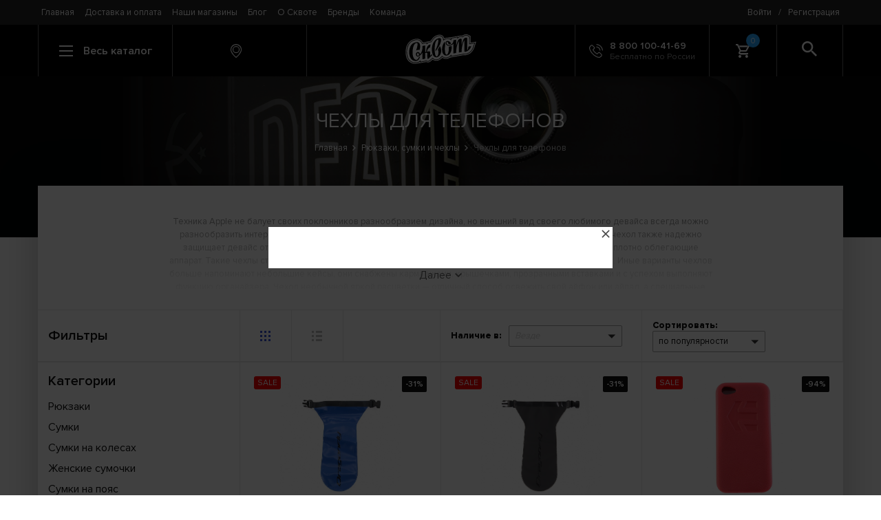

--- FILE ---
content_type: text/html; charset=utf-8
request_url: https://www.skvot.com/catalog/backpacks-bags-and-pouches/phone-cases
body_size: 12270
content:
<!DOCTYPE html>
<html lang="en">
<head>
    <title>Чехлы для телефонов. Купить чехол для телефона в интернет магазине Сквот. Доставка по России. Новинки, скидки, отзывы, фото.</title>
    <meta content="Чехлы для телефонов. Купить чехол для телефона по низкой цене в интернет магазине Сквот. Удобный каталог, описания, отзывы, фото, статьи как выбрать." name="description" />
    <meta content="" name="keywords" />
    <meta property="og:locale" content="ru_RU" />
    <meta property="og:type" content="website" />
    <meta property="og:url" content="https://www.skvot.com/" />
    <meta property="og:site_name" content="Интернет-магазин Skvot" />
    <meta name="twitter:card" content="summary" />
    <meta property="og:title" content="Чехлы для телефонов. Купить чехол для телефона в интернет магазине Сквот. Доставка по России. Новинки, скидки, отзывы, фото." />
                         <meta name="twitter:title" content="Чехлы для телефонов. Купить чехол для телефона в интернет магазине Сквот. Доставка по России. Новинки, скидки, отзывы, фото." /><meta property="og:description" content="Чехлы для телефонов. Купить чехол для телефона по низкой цене в интернет магазине Сквот. Удобный каталог, описания, отзывы, фото, статьи как выбрать." />
                         <meta name="twitter:description" content="Чехлы для телефонов. Купить чехол для телефона по низкой цене в интернет магазине Сквот. Удобный каталог, описания, отзывы, фото, статьи как выбрать." />    <meta charset="UTF-8"/>
    <meta name="viewport" content="width=device-width, initial-scale=1, user-scalable=0"/>
    <link rel="stylesheet" href="https://cdnjs.cloudflare.com/ajax/libs/font-awesome/4.7.0/css/font-awesome.min.css"/>
    <script>(function(w,d,s,l,i){w[l]=w[l]||[];w[l].push({'gtm.start':new Date().getTime(),event:'gtm.js'});var f=d.getElementsByTagName(s)[0],j=d.createElement(s),dl=l!='dataLayer'?'&l='+l:'';j.async=true;j.src='https://www.googletagmanager.com/gtm.js?id='+i+dl;f.parentNode.insertBefore(j,f);})(window,document,'script','dataLayer','GTM-MT37R67');</script>
    <link rel="stylesheet" href="/styles/index_n.css?v4.1"/>
    <link rel="stylesheet" href="/styles/sumoselect.min.css"/>
    <link href="https://fonts.googleapis.com/css?family=Oswald" rel="stylesheet"/>
    <link href="https://fonts.googleapis.com/css?family=Raleway" rel="stylesheet"/>
    <link rel="shortcut icon" href="/favicon.ico" type="image/x-icon">
    <link rel="icon" href="/favicon.ico" type="image/x-icon">
</head>
<body data-page="catalog">
<noscript><iframe src="https://www.googletagmanager.com/ns.html?id=GTM-MT37R67" height="0" width="0" style="display:none;visibility:hidden"></iframe></noscript>
<div class="page">
    <div class="page__content">
        <header class="header">
            <div class="header__top">
                <div class="container header__container header__container--top">
                    <div class="header__top-content">
                        <div class="header__menu">
                            <nav class="menu"><a class="menu__item" href="/">Главная</a><a class="menu__item" href="/shipping-and-payment">Доставка и оплата</a><a class="menu__item" href="/shops">Наши магазины</a><a class="menu__item" href="/blog">Блог</a><a class="menu__item" href="/about">О Сквоте</a><a class="menu__item" href="/brands">Бренды</a><a class="menu__item" href="/team">Команда</a></nav>
                        </div>
                        <div class="header__auth">
                            <div class="auth">
                                <a class="auth__element" href="#" data-modal="login">Войти</a><div class="auth__element auth__element--divider">/</div><a class="auth__element js-modal-trigger" href="#" data-modal="registration">Регистрация</a>                            </div>
                        </div>
                    </div>
                </div>
            </div>
            <div class="header__bottom">
                <div class="container header__container">
                    <div class="header__item header__item--search-field col-sm-1 js-search">
                        <form class="search" id="search" action="/search">
                            <input class="search__input" type="text" placeholder="Введите слово для поиска" name="text"/>
                            <div class="search__overlay"></div>
                        </form>
                    </div>
                    <div class="header__item header__item--clickable js-catalog-btn col-lg-2 col-sm-1 col-xs-2">
                        <div class="catalog-btn">
                            <div class="catalog-btn__hamburger js-catalog-btn-hamburger"><span></span><span></span><span></span></div>
                            <div class="catalog-btn__text">Весь каталог</div>
                        </div>
                    </div>
                    <div class="header__item col-lg-2 col-sm-3 col-xs-2 header__item--clickable js-modal-trigger" data-modal="city-shops">
                        <div class="information information--location">
                            <svg class="icon information__icon">
                                <use xlink:href="/img/svg-sprites/sprite.svg#icon-marker"></use>
                            </svg>
                            <div class="information__content">
                                <div class="information__title"></div>
                                                            </div>
                        </div>
                    </div>
                    <div class="header__item col-lg-4 col-sm-5 col-xs-6"><a class="logo" href="/"><img class="logo__image" src="/img/logo-wht.svg"/></a></div><a class="header__item header__item--phone header__item--clickable col-lg-2 col-sm-1" href="tel:+78001004169">
                        <div class="information">
                            <svg class="icon information__icon">
                                <use xlink:href="/img/svg-sprites/sprite.svg#icon-phone"></use>
                            </svg>
                            <div class="information__content">
                                <div class="information__title">8 800 100-41-69</div>
                                <div class="information__describe">Бесплатно по России</div>
                            </div>
                        </div></a>
                    <div class="header__item col-sm-1 header__item--cart js-cart-trigger col-xs-2">
                        <div class="cart-btn">
                                    <svg class="icon information__icon"><use xlink:href="/img/svg-sprites/sprite.svg#icon-shopping-cart"></use></svg>
                                    <div class="cart-btn__count">0</div>
                                 </div>
                                 <div class="cart-popup js-cart-popup cart-hover2">
                                    <div class="cart-popup__header">
                                        <div class="cart-popup__title">Моя корзина пуста</div>                                        
                                    </div></div>                    </div>
                    <div class="header__item header__item--clickable header__item--search col-sm-1 js-search-btn">
                        <div class="search-btn">
                            <svg class="icon search-btn__icon">
                                <use xlink:href="/img/svg-sprites/sprite.svg#icon-search"></use>
                            </svg>
                        </div>
                    </div>
                </div>
            </div>
            <div class="header__catalog container js-catalog">
                <div class="catalog">
                    <form id="search_mobile" action="/search">
                        <input type="text" placeholder="Поиск" name="text" autocomplete="off">
                    </form>
                    <div class="catalog__category col-sm-4"><div class="catalog__category-items"><a class="catalog__category-section" href="/catalog/shoes" data-section-id="1">Обувь</a><a class="catalog__category-section" href="/catalog/clothing" data-section-id="2">Одежда</a><a class="catalog__category-section" href="/catalog/backpacks-bags-and-pouches" data-section-id="3">Рюкзаки, сумки и чехлы</a><a class="catalog__category-section" href="/catalog/snowboarding-and-newschool" data-section-id="4">Сноубординг и Newschool</a><a class="catalog__category-section" href="/catalog/skateboarding" data-section-id="5">Скейтбординг</a><a class="catalog__category-section" href="/catalog/scooters-and-kikskutery" data-section-id="6">Самокаты</a><a class="catalog__category-section" href="/catalog/water-sports" data-section-id="7">Водный спорт</a><a class="catalog__category-section" href="/catalog/extrem-accessories" data-section-id="8">Аксессуары</a><a class="catalog__category-section" href="/catalog/protection" data-section-id="9">Защита</a></div></div><div class="col-sm-8"><div class="catalog__section row" data-for-section="1"><div class="catalog__category col-sm-6"><div class="catalog__category-items"><a class="catalog__category-item" href="/catalog/shoes/boots">Ботинки</a><a class="catalog__category-item" href="/catalog/shoes/gumshoes">Кеды</a><a class="catalog__category-item" href="/catalog/shoes/sneakers">Шлепанцы</a><a class="catalog__category-item" href="/catalog/shoes/slippers">Слипоны</a></div></div><div class="catalog__category col-sm-6"><div class="catalog__category-items"><a class="catalog__category-item" href="/catalog/shoes/sapogi">Сапоги</a><a class="catalog__category-item" href="/catalog/shoes/travelshoes">Обувь для путешествий</a><a class="catalog__category-item" href="/catalog/shoes/stelki">Стельки</a></div></div></div><div class="catalog__section row" data-for-section="2"><div class="catalog__category col-sm-6"><div class="catalog__category-items"><a class="catalog__category-item" href="/catalog/clothing/balaclava">Балаклавы</a><a class="catalog__category-item" href="/catalog/clothing/pants">Брюки</a><a class="catalog__category-item" href="/catalog/clothing/mittens">Варежки</a><a class="catalog__category-item" href="/catalog/clothing/jeans">Джинсы</a><a class="catalog__category-item" href="/catalog/clothing/vests">Жилетки</a><a class="catalog__category-item" href="/catalog/clothing/products-from-lycra">Изделия из лайкры</a><a class="catalog__category-item" href="/catalog/clothing/caps">Кепки</a><a class="catalog__category-item" href="/catalog/clothing/thermal-suits">Комплекты термобелья</a><a class="catalog__category-item" href="/catalog/clothing/combi">Комбинезоны</a><a class="catalog__category-item" href="/catalog/clothing/coverall">Комбинезоны сноубордические</a><a class="catalog__category-item" href="/catalog/clothing/swimwear">Купальники</a><a class="catalog__category-item" href="/catalog/clothing/jackets">Куртки</a><a class="catalog__category-item" href="/catalog/clothing/mikey">Майки</a><a class="catalog__category-item" href="/catalog/clothing/socks">Носки</a><a class="catalog__category-item" href="/catalog/clothing/panamas">Панамы</a><a class="catalog__category-item" href="/catalog/clothing/gloves">Перчатки</a></div></div><div class="catalog__category col-sm-6"><div class="catalog__category-items"><a class="catalog__category-item" href="/catalog/clothing/dresses">Платья</a><a class="catalog__category-item" href="/catalog/clothing/lining">Рубашки</a><a class="catalog__category-item" href="/catalog/clothing/sweaters">Свитера</a><a class="catalog__category-item" href="/catalog/clothing/thermal-jacket">Термокофты</a><a class="catalog__category-item" href="/catalog/clothing/thermal-overalls">Термокомбинезоны</a><a class="catalog__category-item" href="/catalog/clothing/thermal-shorts">Термошорты</a><a class="catalog__category-item" href="/catalog/clothing/thermal-pants">Термоштаны</a><a class="catalog__category-item" href="/catalog/clothing/sweatshirts">Толстовки</a><a class="catalog__category-item" href="/catalog/clothing/briefs">Трусы</a><a class="catalog__category-item" href="/catalog/clothing/shirts">Футболки</a><a class="catalog__category-item" href="/catalog/clothing/snowboard-pants">Штаны сноубордические</a><a class="catalog__category-item" href="/catalog/clothing/scarves">Шарфы</a><a class="catalog__category-item" href="/catalog/clothing/hats">Шапки</a><a class="catalog__category-item" href="/catalog/clothing/shorts">Шорты</a><a class="catalog__category-item" href="/catalog/clothing/skirts">Юбки</a></div></div></div><div class="catalog__section row" data-for-section="3"><div class="catalog__category col-sm-6"><div class="catalog__category-items"><a class="catalog__category-item" href="/catalog/backpacks-bags-and-pouches/backpacks">Рюкзаки</a><a class="catalog__category-item" href="/catalog/backpacks-bags-and-pouches/bags">Сумки</a><a class="catalog__category-item" href="/catalog/backpacks-bags-and-pouches/bags-on-wheels">Сумки на колесах</a><a class="catalog__category-item" href="/catalog/backpacks-bags-and-pouches/handbags">Женские сумочки</a><a class="catalog__category-item" href="/catalog/backpacks-bags-and-pouches/suitcases">Сумки на пояс</a><a class="catalog__category-item" href="/catalog/backpacks-bags-and-pouches/beauticians">Косметички</a><a class="catalog__category-item" href="/catalog/backpacks-bags-and-pouches/pencil-cases">Пеналы</a><a class="catalog__category-item" href="/catalog/backpacks-bags-and-pouches/cases-for-masks-and-glasses">Чехлы для масок и очков</a><a class="catalog__category-item" href="/catalog/backpacks-bags-and-pouches/cases-for-snowboards">Чехлы для сноубордов</a><a class="catalog__category-item" href="/catalog/backpacks-bags-and-pouches/ski-bags">Чехлы для лыж</a></div></div><div class="catalog__category col-sm-6"><div class="catalog__category-items"><a class="catalog__category-item" href="/catalog/backpacks-bags-and-pouches/cases-for-water-equipment">Чехлы для водного снаряжения</a><a class="catalog__category-item" href="/catalog/backpacks-bags-and-pouches/phone-cases">Чехлы для телефонов</a><a class="catalog__category-item" href="/catalog/backpacks-bags-and-pouches/cases-for-the-camera">Чехлы для фотоаппарата</a><a class="catalog__category-item" href="/catalog/backpacks-bags-and-pouches/covers-for-tablets">Чехлы для планшетов</a><a class="catalog__category-item" href="/catalog/backpacks-bags-and-pouches/gidrator">Гидраторы</a><a class="catalog__category-item" href="/catalog/backpacks-bags-and-pouches/skateboard-case">Чехлы для скейта</a><a class="catalog__category-item" href="/catalog/backpacks-bags-and-pouches/snowboots-cases">Сумки для ботинок</a><a class="catalog__category-item" href="/catalog/backpacks-bags-and-pouches/lunchboxes">Ланчбоксы</a><a class="catalog__category-item" href="/catalog/backpacks-bags-and-pouches/kickscooter-cases">Чехлы для самокатов</a></div></div></div><div class="catalog__section row" data-for-section="4"><div class="catalog__category col-sm-6"><div class="catalog__category-items"><a class="catalog__category-item" href="/catalog/snowboarding-and-newschool/snowboards">Сноуборды</a><a class="catalog__category-item" href="/catalog/snowboarding-and-newschool/mounting-snowboard">Крепления для сноуборда</a><a class="catalog__category-item" href="/catalog/snowboarding-and-newschool/snowboard-boots">Ботинки для сноуборда</a><a class="catalog__category-item" href="/catalog/snowboarding-and-newschool/alpine-skiing-newschool">Горные лыжи Newschool</a><a class="catalog__category-item" href="/catalog/snowboarding-and-newschool/ski-bindings">Крепления для горных лыж</a><a class="catalog__category-item" href="/catalog/snowboarding-and-newschool/snowskate">Сноускейты</a></div></div><div class="catalog__category col-sm-6"><div class="catalog__category-items"><a class="catalog__category-item" href="/catalog/snowboarding-and-newschool/tools">Инструменты</a><a class="catalog__category-item" href="/catalog/snowboarding-and-newschool/splitboard">Сплитборды</a><a class="catalog__category-item" href="/catalog/snowboarding-and-newschool/splitboardbindings">Крепления для сплитборда</a><a class="catalog__category-item" href="/catalog/snowboarding-and-newschool/lavinnoe-snaryazhenie">Лавинное снаряжение</a><a class="catalog__category-item" href="/catalog/snowboarding-and-newschool/snowboard-sticker">Наклейки на сноуборд</a></div></div></div><div class="catalog__section row" data-for-section="5"><div class="catalog__category col-sm-6"><div class="catalog__category-items"><a class="catalog__category-item" href="/catalog/skateboarding/longboards-and-cruisers">Лонгборды и круизеры</a><a class="catalog__category-item" href="/catalog/skateboarding/skateboards-assembly">Скейтборды в сборе</a><a class="catalog__category-item" href="/catalog/skateboarding/dampers">Амортизаторы для скейтбордов</a><a class="catalog__category-item" href="/catalog/skateboarding/screws">Винты</a><a class="catalog__category-item" href="/catalog/skateboarding/axle-nuts">Гайки на ось</a><a class="catalog__category-item" href="/catalog/skateboarding/skate-deck">Деки скейтовые</a><a class="catalog__category-item" href="/catalog/skateboarding/kingpin">Кингпины</a><a class="catalog__category-item" href="/catalog/skateboarding/wheels-for-skateboards">Колеса для скейта</a><a class="catalog__category-item" href="/catalog/skateboarding/suspension-for-skateboarding">Подвески для скейта</a></div></div><div class="catalog__category col-sm-6"><div class="catalog__category-items"><a class="catalog__category-item" href="/catalog/skateboarding/underlay-tracks">Подкладки под траки</a><a class="catalog__category-item" href="/catalog/skateboarding/bearings-for-skateboards">Подшипники для скейта</a><a class="catalog__category-item" href="/catalog/skateboarding/skin-for-skateboarding">Шкурка для скейта</a><a class="catalog__category-item" href="/catalog/skateboarding/keys">Ключи для скейта</a><a class="catalog__category-item" href="/catalog/skateboarding/paraffin">Парафин для скейтбординга</a><a class="catalog__category-item" href="/catalog/skateboarding/slider">Слайдеры для скейта</a><a class="catalog__category-item" href="/catalog/skateboarding/skateboard-rails">Рейлы для скейта</a><a class="catalog__category-item" href="/catalog/skateboarding/skateboard-stick">Ластики для шкурки</a><a class="catalog__category-item" href="/catalog/skateboarding/balanceboard">Балансборды</a></div></div></div><div class="catalog__section row" data-for-section="6"><div class="catalog__category col-sm-6"><div class="catalog__category-items"><a class="catalog__category-item" href="/catalog/scooters-and-kikskutery/scooters-assembly">Самокаты в сборе</a><a class="catalog__category-item" href="/catalog/scooters-and-kikskutery/plugs">Вилки для кикскутеров и самокатов</a><a class="catalog__category-item" href="/catalog/scooters-and-kikskutery/clips">Зажимы и компрессии</a><a class="catalog__category-item" href="/catalog/scooters-and-kikskutery/handlebars">Рули для самокатов</a><a class="catalog__category-item" href="/catalog/scooters-and-kikskutery/brakes">Тормоза для самокатов</a><a class="catalog__category-item" href="/catalog/scooters-and-kikskutery/pelts">Шкурки для самокатов</a><a class="catalog__category-item" href="/catalog/scooters-and-kikskutery/kick-scooter-wheels">Колеса для самокатов</a><a class="catalog__category-item" href="/catalog/scooters-and-kikskutery/kick-scooter-decks">Деки для самокатов</a></div></div><div class="catalog__category col-sm-6"><div class="catalog__category-items"><a class="catalog__category-item" href="/catalog/scooters-and-kikskutery/greeps">Грипсы</a><a class="catalog__category-item" href="/catalog/scooters-and-kikskutery/barend">Баренды для самокатов</a><a class="catalog__category-item" href="/catalog/scooters-and-kikskutery/pegs">Пеги</a><a class="catalog__category-item" href="/catalog/scooters-and-kikskutery/parts">Запчасти для самокатов</a><a class="catalog__category-item" href="/catalog/scooters-and-kikskutery/headset">Рулевая</a><a class="catalog__category-item" href="/catalog/scooters-and-kikskutery/bearings">Подшипники</a><a class="catalog__category-item" href="/catalog/scooters-and-kikskutery/scooter-spacers">Спейсеры</a><a class="catalog__category-item" href="/catalog/scooters-and-kikskutery/scooter-wax">Парафин и воск для самоката</a></div></div></div><div class="catalog__section row" data-for-section="7"><div class="catalog__category col-sm-6"><div class="catalog__category-items"><a class="catalog__category-item" href="/catalog/water-sports/trapeze">Трапеции</a><a class="catalog__category-item" href="/catalog/water-sports/water-accessories">Аксессуары для водного спорта</a><a class="catalog__category-item" href="/catalog/water-sports/surfgloves">Гидроперчатки</a><a class="catalog__category-item" href="/catalog/water-sports/surfing-shoes">Гидрообувь</a></div></div><div class="catalog__category col-sm-6"><div class="catalog__category-items"><a class="catalog__category-item" href="/catalog/water-sports/supboards">SUP</a><a class="catalog__category-item" href="/catalog/water-sports/hydrosuits">Гидрокостюмы</a><a class="catalog__category-item" href="/catalog/water-sports/hydrojacket">Гидротолстовки</a><a class="catalog__category-item" href="/catalog/water-sports/hydrohat">Гидрошапки</a></div></div></div><div class="catalog__section row" data-for-section="8"><div class="catalog__category col-sm-6"><div class="catalog__category-items"><a class="catalog__category-item" href="/catalog/extrem-accessories/kruzki">Кружки</a><a class="catalog__category-item" href="/catalog/extrem-accessories/bandanas">Банданы</a><a class="catalog__category-item" href="/catalog/extrem-accessories/stickers">Наклейки</a><a class="catalog__category-item" href="/catalog/extrem-accessories/towels">Полотенца</a><a class="catalog__category-item" href="/catalog/extrem-accessories/belts">Ремни</a><a class="catalog__category-item" href="/catalog/extrem-accessories/purses">Кошельки</a><a class="catalog__category-item" href="/catalog/extrem-accessories/wraps">Напульсники</a><a class="catalog__category-item" href="/catalog/extrem-accessories/sunglasses">Солнцезащитные очки</a><a class="catalog__category-item" href="/catalog/extrem-accessories/shoelace">Шнурки</a><a class="catalog__category-item" href="/catalog/extrem-accessories/finger-bmx">Фингер BMX</a><a class="catalog__category-item" href="/catalog/extrem-accessories/finger-scooter">Фингер самокаты</a><a class="catalog__category-item" href="/catalog/extrem-accessories/fingerboard">Фингерборды</a></div></div><div class="catalog__category col-sm-6"><div class="catalog__category-items"><a class="catalog__category-item" href="/catalog/extrem-accessories/buckles">Пряжки</a><a class="catalog__category-item" href="/catalog/extrem-accessories/patches">Нашивки</a><a class="catalog__category-item" href="/catalog/extrem-accessories/iphone-lens">Линзы для IPhone</a><a class="catalog__category-item" href="/catalog/extrem-accessories/key-rings">Брелоки</a><a class="catalog__category-item" href="/catalog/extrem-accessories/yo-yo">Йо-Йо</a><a class="catalog__category-item" href="/catalog/extrem-accessories/clock">Часы</a><a class="catalog__category-item" href="/catalog/extrem-accessories/magazine">Журналы</a><a class="catalog__category-item" href="/catalog/extrem-accessories/bottles">Бутылки</a><a class="catalog__category-item" href="/catalog/extrem-accessories/flying-disks">Летающие диски</a><a class="catalog__category-item" href="/catalog/extrem-accessories/zippers">Бегунки для молнии</a><a class="catalog__category-item" href="/catalog/extrem-accessories/care-of-clothes">Средства по уходу за одеждой и обувью</a></div></div></div><div class="catalog__section row" data-for-section="9"><div class="catalog__category col-sm-6"><div class="catalog__category-items"><a class="catalog__category-item" href="/catalog/protection/helmets">Шлемы</a><a class="catalog__category-item" href="/catalog/protection/masks-for-snowboarding">Маски для сноубординга</a><a class="catalog__category-item" href="/catalog/protection/bodyprotection">Защита туловища</a><a class="catalog__category-item" href="/catalog/protection/knee-pads">Наколенники</a><a class="catalog__category-item" href="/catalog/protection/elbow-pads">Налокотники</a></div></div><div class="catalog__category col-sm-6"><div class="catalog__category-items"><a class="catalog__category-item" href="/catalog/protection/arm-pads">Защита кисти</a><a class="catalog__category-item" href="/catalog/protection/protection-pack">Комплекты защиты</a><a class="catalog__category-item" href="/catalog/protection/protecting-shorts">Шорты защитные</a><a class="catalog__category-item" href="/catalog/protection/leg-protect">Защита голени</a><a class="catalog__category-item" href="/catalog/protection/skateboard-slide-gloves">Перчатки для лонгборда</a></div></div></div></div>                </div>
            </div>
        </header>
        <div class="page-head page-head--darken" style="background-image: url('https://www.skvot.com/images/images_category/xowsquswq1.png');">
                      <div class="page-head__container">
                        <h1 class="page-head__title ">Чехлы для телефонов</h1>
                        <div class="breadcrumbs"><a class="breadcrumbs__link" href="/">Главная</a><a href="/catalog/backpacks-bags-and-pouches" class="breadcrumbs__link">Рюкзаки, сумки и чехлы</a><a href="/catalog/backpacks-bags-and-pouches/phone-cases" class="breadcrumbs__link">Чехлы для телефонов</a></div>
                      </div>
                    </div><main class="main container"><div class="text-collapse"><div class="text-collapse__content"><p>Техника Apple не балует своих поклонников разнообразием дизайна, но внешний вид своего любимого девайса всегда можно разнообразить интересным и оригинальным чехлом для Iphone и Ipad. Помимо украшательной функции чехол также надежно защищает девайс от царапин и несильных ударов. Весьма популярны монолитные силиконовые чехлы, плотно облегающие аппарат. Такие чехлы стоят относительно недорого и весьма незначительно увеличивают размер девайса. Иные варианты чехлов больше напоминают небольшие кейсы, они снабжены кармашками, крышечками, прозрачными вставками и с успехом выполняют функцию органайзера. Чехол необычной яркой расцветки — отличный способ освежить свой айфон или айпад, а специальные экстремальные чехлы обеспечат надежную защиту от ударов и попадания влаги.<br><a href="/catalog/backpacks-bags-and-pouches/cases-for-the-camera">Чехлы для фотоаппаратов</a> ищите в соотвествующем разделе.</p><div><br></div>   <a href="/catalog/backpacks-bags-and-pouches/phone-cases;attribute:dlya-iphone">Чехлы для Iphone</a></div>
                         <div class="text-collapse__next js-collapse-trigger">
                              <span class="text-collapse__next-text" data-text-opened="Скрыть" data-text-closed="Далее"></span>
                              <svg class="icon text-collapse__next-icon"><use xlink:href="/img/svg-sprites/sprite.svg#icon-down-arrow"></use></svg>
                         </div>
                        </div><div class="section catalog-section row row--2">
                    <div class="col-12">
                        <div class="filter-bar row row--2">
                            <div class="col-md-3 col-sm-4 filter-bar__item filter-bar__item--title"><div class="filter-bar__title">Фильтры</div></div>
                            <div class="col-md-3 col-sm-4 col-xs-12 filter-bar__item no-padding filter-bar__item--views">
                                <div class="filter-bar__views">
                                    <div class="filter-bar__views-view filter-bar__views-view--active" data-view="grid"><svg class="icon filter-bar__views-icon"><use xlink:href="/img/svg-sprites/sprite.svg#icon-grid"></use></svg></div>
                                    <div class="filter-bar__views-view" data-view="list"><svg class="icon filter-bar__views-icon"><use xlink:href="/img/svg-sprites/sprite.svg#icon-list"></use></svg></div>
                                </div>
                            </div>
                            <div class="col-md-3 col-sm-4 filter-bar__item filter-bar__item--available">
                                <div class="select-wrap" id="select_shop">
                                    <label class="select-wrap__label">Наличие в:</label>
                                    <select class="select-wrap__field select-filter-available" multiple>
                                        <option value="1,13,14,19,20,24">Интернет магазин</option>
                                    </select>
                                </div>
                            </div>
                            <div class="col-md-3 col-xs-12 filter-bar__item filter-bar__item--sort">
                                <div class="select-wrap" id="select_sort">
                                    <label class="select-wrap__label">Сортировать:</label>
                                    <select class="select-wrap__field select-filter-sort">
                                        <option value="price_down">сначала дешевое</option>
                                        <option value="price_up">сначала дорогое</option>
                                        <option value="popular" selected="selected">по популярности</option>
                                        <option value="new">по дате поступления</option>
                                    </select>
                                </div>
                            </div>
                            <div class="hidden-lg hidden-md hidden-sm col-xs-12 filter-bar__item filter-bar__item--brand">
                              <div class="select-wrap" id="select_brand">
                                <label class="select-wrap__label">Выберите бренд:</label>
                                <select class="select-wrap__field select-filter-brands" multiple>
                                    <option value="20">Cliche</option><option value="23">Dakine</option><option value="125">Death Lens</option><option value="338">Dragonfly</option><option value="33">Element</option><option value="36">Enjoi</option><option value="38">Etnies</option><option value="137">Grizzly</option><option value="77">Picture Organic</option>
                                </select>
                              </div>
                            </div>
                            
                        </div>
                    </div>
                    <div class="col-md-3 col-sm-4 no-padding">
                        <div class="filter-aside__tablet-btn js-toggleFilter" data-collapsed-text="Скрыть фильтры">Показать фильтры</div>
                        <form class="filter-aside" action="/catalog/backpacks-bags-and-pouches" id="filter_c" method="GET">
                           <div class="filter-aside__section">
                            <div class="filter-aside__title">Категории</div>
                            <div class="filter-aside__content">
                                <ul class="filter-categories" data-url="phone-cases">
                                    <li class="filter-categories__item"><a href="/catalog/backpacks-bags-and-pouches/backpacks" data-url="backpacks">Рюкзаки</a></li><li class="filter-categories__item"><a href="/catalog/backpacks-bags-and-pouches/bags" data-url="bags">Сумки</a></li><li class="filter-categories__item"><a href="/catalog/backpacks-bags-and-pouches/bags-on-wheels" data-url="bags-on-wheels">Сумки на колесах</a></li><li class="filter-categories__item"><a href="/catalog/backpacks-bags-and-pouches/handbags" data-url="handbags">Женские сумочки</a></li><li class="filter-categories__item"><a href="/catalog/backpacks-bags-and-pouches/suitcases" data-url="suitcases">Сумки на пояс</a></li><li class="filter-categories__item"><a href="/catalog/backpacks-bags-and-pouches/beauticians" data-url="beauticians">Косметички</a></li><li class="filter-categories__item"><a href="/catalog/backpacks-bags-and-pouches/pencil-cases" data-url="pencil-cases">Пеналы</a></li><li class="filter-categories__item"><a href="/catalog/backpacks-bags-and-pouches/cases-for-masks-and-glasses" data-url="cases-for-masks-and-glasses">Чехлы для масок и очков</a></li><li class="filter-categories__item"><a href="/catalog/backpacks-bags-and-pouches/cases-for-snowboards" data-url="cases-for-snowboards">Чехлы для сноубордов</a></li><li class="filter-categories__item"><a href="/catalog/backpacks-bags-and-pouches/ski-bags" data-url="ski-bags">Чехлы для лыж</a></li><li class="filter-categories__item"><a href="/catalog/backpacks-bags-and-pouches/cases-for-water-equipment" data-url="cases-for-water-equipment">Чехлы для водного снаряжения</a></li><li class="filter-categories__item filter-categories__item--active"><a href="/catalog/backpacks-bags-and-pouches/phone-cases" data-url="phone-cases">Чехлы для телефонов</a></li><li class="filter-categories__item"><a href="/catalog/backpacks-bags-and-pouches/cases-for-the-camera" data-url="cases-for-the-camera">Чехлы для фотоаппарата</a></li><li class="filter-categories__item"><a href="/catalog/backpacks-bags-and-pouches/covers-for-tablets" data-url="covers-for-tablets">Чехлы для планшетов</a></li><li class="filter-categories__item"><a href="/catalog/backpacks-bags-and-pouches/gidrator" data-url="gidrator">Гидраторы</a></li><li class="filter-categories__item"><a href="/catalog/backpacks-bags-and-pouches/skateboard-case" data-url="skateboard-case">Чехлы для скейта</a></li><li class="filter-categories__item"><a href="/catalog/backpacks-bags-and-pouches/snowboots-cases" data-url="snowboots-cases">Сумки для ботинок</a></li><li class="filter-categories__item"><a href="/catalog/backpacks-bags-and-pouches/lunchboxes" data-url="lunchboxes">Ланчбоксы</a></li><li class="filter-categories__item"><a href="/catalog/backpacks-bags-and-pouches/kickscooter-cases" data-url="kickscooter-cases">Чехлы для самокатов</a></li>
                                </ul>
                            </div>
                        </div>
                        <div class="filter-aside__section filter-aside__section--grey">
                            <div class="filter-aside__title">Цена, руб</div>
                            <div class="filter-aside__content">
                                <div class="filter-price">
                                    <div class="filter-price__inputs">
                                        <input class="filter-price__input input" type="text" name="price_1" id="filter-price-input-1" value="0"/>
                                        <input class="filter-price__input input" type="text" name="price_2" id="filter-price-input-2" value="3100" />
                                    </div>
                                    <div class="filter-price__range" data-min-range="0" data-max-range="3100" id="filter-price-range"></div>
                                </div>
                            </div>
                        </div>
                        <div class="filter-aside__section">
                            <div class="filter-aside__title">Пол</div>
                            <div class="filter-aside__content">
                                <div class="filter-checkbox">
                                    <div class="filter-checkbox__box checkbox">
                                        <input class="checkbox__input" type="checkbox" name="gender" value="man" id="chk-sex-1"/>
                                        <label class="checkbox__label" for="chk-sex-1">
                                            <div class="checkbox__box"><svg class="icon checkbox__icon"><use xlink:href="/img/svg-sprites/sprite.svg#icon-checkbox"></use></svg></div>
                                            <div class="checkbox__name">Мужской</div>
                                        </label>
                                    </div>
                                    <div class="filter-checkbox__box checkbox">
                                        <input class="checkbox__input" type="checkbox" name="gender" value="woman" id="chk-sex-2"/>
                                        <label class="checkbox__label" for="chk-sex-2">
                                            <div class="checkbox__box"><svg class="icon checkbox__icon"><use xlink:href="/img/svg-sprites/sprite.svg#icon-checkbox"></use></svg></div>
                                            <div class="checkbox__name">Женский</div>
                                        </label>
                                    </div>
                                    <div class="filter-checkbox__box checkbox">
                                        <input class="checkbox__input" type="checkbox" name="gender" value="" id="chk-sex-3" checked/>
                                        <label class="checkbox__label" for="chk-sex-3">
                                            <div class="checkbox__box"><svg class="icon checkbox__icon"><use xlink:href="/img/svg-sprites/sprite.svg#icon-checkbox"></use></svg></div>
                                            <div class="checkbox__name">Неважно</div>
                                        </label>
                                    </div>
                                </div>
                            </div>
                        </div>
                        <div class="filter-aside__section">
                            <div class="filter-aside__title">Производители</div>
                            <div class="filter-aside__content">
                                <div class="filter-checkbox filter-checkbox--double-col row row--2">
                                    <div class="col-sm-6 filter-checkbox__box checkbox">
                                       <input class="checkbox__input" type="checkbox" name="brand_list[]" value="cliche" id="chk-manufacturer-20"/>
                                        <label class="checkbox__label" for="chk-manufacturer-20">
                                            <div class="checkbox__box"><svg class="icon checkbox__icon"><use xlink:href="/img/svg-sprites/sprite.svg#icon-checkbox"></use></svg></div>
                                            <div class="checkbox__name">Cliche</div>
                                        </label>
                                      </div><div class="col-sm-6 filter-checkbox__box checkbox">
                                       <input class="checkbox__input" type="checkbox" name="brand_list[]" value="dakine" id="chk-manufacturer-23"/>
                                        <label class="checkbox__label" for="chk-manufacturer-23">
                                            <div class="checkbox__box"><svg class="icon checkbox__icon"><use xlink:href="/img/svg-sprites/sprite.svg#icon-checkbox"></use></svg></div>
                                            <div class="checkbox__name">Dakine</div>
                                        </label>
                                      </div><div class="col-sm-6 filter-checkbox__box checkbox">
                                       <input class="checkbox__input" type="checkbox" name="brand_list[]" value="deathlens" id="chk-manufacturer-125"/>
                                        <label class="checkbox__label" for="chk-manufacturer-125">
                                            <div class="checkbox__box"><svg class="icon checkbox__icon"><use xlink:href="/img/svg-sprites/sprite.svg#icon-checkbox"></use></svg></div>
                                            <div class="checkbox__name">Death Lens</div>
                                        </label>
                                      </div><div class="col-sm-6 filter-checkbox__box checkbox">
                                       <input class="checkbox__input" type="checkbox" name="brand_list[]" value="dragonfly" id="chk-manufacturer-338"/>
                                        <label class="checkbox__label" for="chk-manufacturer-338">
                                            <div class="checkbox__box"><svg class="icon checkbox__icon"><use xlink:href="/img/svg-sprites/sprite.svg#icon-checkbox"></use></svg></div>
                                            <div class="checkbox__name">Dragonfly</div>
                                        </label>
                                      </div><div class="col-sm-6 filter-checkbox__box checkbox">
                                       <input class="checkbox__input" type="checkbox" name="brand_list[]" value="element" id="chk-manufacturer-33"/>
                                        <label class="checkbox__label" for="chk-manufacturer-33">
                                            <div class="checkbox__box"><svg class="icon checkbox__icon"><use xlink:href="/img/svg-sprites/sprite.svg#icon-checkbox"></use></svg></div>
                                            <div class="checkbox__name">Element</div>
                                        </label>
                                      </div><div class="col-sm-6 filter-checkbox__box checkbox">
                                       <input class="checkbox__input" type="checkbox" name="brand_list[]" value="enjoi" id="chk-manufacturer-36"/>
                                        <label class="checkbox__label" for="chk-manufacturer-36">
                                            <div class="checkbox__box"><svg class="icon checkbox__icon"><use xlink:href="/img/svg-sprites/sprite.svg#icon-checkbox"></use></svg></div>
                                            <div class="checkbox__name">Enjoi</div>
                                        </label>
                                      </div><div class="col-sm-6 filter-checkbox__box checkbox">
                                       <input class="checkbox__input" type="checkbox" name="brand_list[]" value="etnies" id="chk-manufacturer-38"/>
                                        <label class="checkbox__label" for="chk-manufacturer-38">
                                            <div class="checkbox__box"><svg class="icon checkbox__icon"><use xlink:href="/img/svg-sprites/sprite.svg#icon-checkbox"></use></svg></div>
                                            <div class="checkbox__name">Etnies</div>
                                        </label>
                                      </div><div class="col-sm-6 filter-checkbox__box checkbox">
                                       <input class="checkbox__input" type="checkbox" name="brand_list[]" value="grizzly" id="chk-manufacturer-137"/>
                                        <label class="checkbox__label" for="chk-manufacturer-137">
                                            <div class="checkbox__box"><svg class="icon checkbox__icon"><use xlink:href="/img/svg-sprites/sprite.svg#icon-checkbox"></use></svg></div>
                                            <div class="checkbox__name">Grizzly</div>
                                        </label>
                                      </div><div class="col-sm-6 filter-checkbox__box checkbox">
                                       <input class="checkbox__input" type="checkbox" name="brand_list[]" value="pictureorganic" id="chk-manufacturer-77"/>
                                        <label class="checkbox__label" for="chk-manufacturer-77">
                                            <div class="checkbox__box"><svg class="icon checkbox__icon"><use xlink:href="/img/svg-sprites/sprite.svg#icon-checkbox"></use></svg></div>
                                            <div class="checkbox__name">Picture Organic</div>
                                        </label>
                                      </div>
                                    
                                </div>
                            </div>
                            <button class="filter-aside__close" type="button"><svg class="icon filter-aside__close-icon"><use xlink:href="/img/svg-sprites/sprite.svg#icon-up-arrow"></use></svg></button>
                        </div><div class="filter-aside__section">
                            <div class="filter-aside__title">Параметры</div>
                            <div class="filter-aside__content">
                                <div class="filter-checkbox">
                                    <div class="filter-checkbox__box checkbox">
                                            <input class="checkbox__input" type="checkbox" name="at_list[]" id="chk-parameters-157" value="dlya-iphone"/>
                                            <label class="checkbox__label" for="chk-parameters-157" name="parameter" value="dlya-iphone">
                                                <div class="checkbox__box"><svg class="icon checkbox__icon"><use xlink:href="/img/svg-sprites/sprite.svg#icon-checkbox"></use></svg></div>
                                                <div class="checkbox__name">Для Iphone</div>
                                            </label>
                                        </div>
                                                                        
                                </div>
                            </div>
                            <button class="filter-aside__close" type="button"><svg class="icon filter-aside__close-icon"><use xlink:href="/img/svg-sprites/sprite.svg#icon-up-arrow"></use></svg>
                            </button>
                        </div>   <div class="filter-aside__section">
                            <div class="filter-aside__content">
                                <div class="filter-buttons">
                                    <button class="filter-buttons__button button" type="submit">Показать</button>
                                    <button class="filter-buttons__button button button--link" type="reset" id="reset-filter">Сбросить все</button>
                                </div>
                            </div>
                        </div>
                        </form>
                    </div>
                    <div class="col-md-9 col-sm-8 no-padding">
                        <div class="catalog-items"><a class="top-item top-item--catalog" href="/catalog/backpacks-bags-and-pouches/phone-cases-dragonfly-k-2-dlya-telefona-blue-CB-00014224" data-category-g="Чехлы для телефонов" data-brand="DRAGONFLY" data-position="1" data-gtm="Категория" data-id="191127"><span class="label_sale">SALE</span>  <div class="top-item__top">
                              <div class="top-item__image" href="https://www.skvot.com/images/images_goods/vgf0pqvf.jpeg" style="background-image: url(https://www.skvot.com/images/images_goods/thumbs_465/vgf0pqvf.jpeg);" title="Гермоупаковка DRAGONFLY K-2 для телефона blue"></div>
                              <div class="top-item__view button">Посмотреть</div>
                           </div>
                           <div class="top-item__content">
                              <div class="top-item__title">Гермоупаковка DRAGONFLY<br>K-2 для телефона blue</div>
                              <div class="top-item__price" data-price="360">
                                 <div class="top-item__price-old">520 ₽</div><div class="top-item__price-new">360 ₽</div>
                              </div>
                              <div class="top-item__label">-31%</div>                                  
                           </div>
                          </a><a class="top-item top-item--catalog" href="/catalog/backpacks-bags-and-pouches/phone-cases-dragonfly-k-2-dlya-telefona-black-CB-00014223" data-category-g="Чехлы для телефонов" data-brand="DRAGONFLY" data-position="2" data-gtm="Категория" data-id="191134"><span class="label_sale">SALE</span>  <div class="top-item__top">
                              <div class="top-item__image" href="https://www.skvot.com/images/images_goods/igx7e8btqaju.jpeg" style="background-image: url(https://www.skvot.com/images/images_goods/thumbs_465/igx7e8btqaju.jpeg);" title="Гермоупаковка DRAGONFLY K-2 для телефона black"></div>
                              <div class="top-item__view button">Посмотреть</div>
                           </div>
                           <div class="top-item__content">
                              <div class="top-item__title">Гермоупаковка DRAGONFLY<br>K-2 для телефона black</div>
                              <div class="top-item__price" data-price="360">
                                 <div class="top-item__price-old">520 ₽</div><div class="top-item__price-new">360 ₽</div>
                              </div>
                              <div class="top-item__label">-31%</div>                                  
                           </div>
                          </a><a class="top-item top-item--catalog" href="/catalog/backpacks-bags-and-pouches/phone-cases-etnies-et-evolution-iphone-5-00090160" data-category-g="Чехлы для телефонов" data-brand="ETNIES" data-position="3" data-gtm="Категория" data-id="24363"><span class="label_sale">SALE</span>  <div class="top-item__top">
                              <div class="top-item__image" href="https://www.skvot.com/images/images_goods/szcis3c4k9.jpg" style="background-image: url(https://www.skvot.com/images/images_goods/thumbs_465/szcis3c4k9.jpg);" title="Чехол для телефона ETNIES ET EVOLUTION IPHONE 5"></div>
                              <div class="top-item__view button">Посмотреть</div>
                           </div>
                           <div class="top-item__content">
                              <div class="top-item__title">Чехол для телефона ETNIES<br>ET EVOLUTION IPHONE 5</div>
                              <div class="top-item__price" data-price="100">
                                 <div class="top-item__price-old">1 600 ₽</div><div class="top-item__price-new">100 ₽</div>
                              </div>
                              <div class="top-item__label">-94%</div>                                  
                           </div>
                          </a><a class="top-item top-item--catalog" href="/catalog/backpacks-bags-and-pouches/phone-cases-element-phyto-4g-case-00147516" data-category-g="Чехлы для телефонов" data-brand="ELEMENT" data-position="4" data-gtm="Категория" data-id="82593"><span class="label_sale">SALE</span>  <div class="top-item__top">
                              <div class="top-item__image" href="https://www.skvot.com/images/images_goods/spech5ghcx.jpg" style="background-image: url(https://www.skvot.com/images/images_goods/thumbs_465/spech5ghcx.jpg);" title="Чехол для телефона ELEMENT Phyto 4G Case"></div>
                              <div class="top-item__view button">Посмотреть</div>
                           </div>
                           <div class="top-item__content">
                              <div class="top-item__title">Чехол для телефона ELEMENT<br>Phyto 4G Case</div>
                              <div class="top-item__price" data-price="400">
                                 <div class="top-item__price-old">900 ₽</div><div class="top-item__price-new">400 ₽</div>
                              </div>
                              <div class="top-item__label">-56%</div>                                  
                           </div>
                          </a><a class="top-item top-item--catalog" href="/catalog/backpacks-bags-and-pouches/phone-cases-deathlens-wide-angle-lens-moss-green-box-5c-00100985" data-category-g="Чехлы для телефонов" data-brand="DEATH LENS" data-position="5" data-gtm="Категория" data-id="41138"><span class="label_sale">SALE</span>  <div class="top-item__top">
                              <div class="top-item__image" href="https://www.skvot.com/images/images_goods/s75vvvogm41kz.jpg" style="background-image: url(https://www.skvot.com/images/images_goods/thumbs_465/s75vvvogm41kz.jpg);" title="Чехол Death Lens для iPhone 5C с фото-линзой  DEATH LENS Wide Angle Lens moss green box - 5C"></div>
                              <div class="top-item__view button">Посмотреть</div>
                           </div>
                           <div class="top-item__content">
                              <div class="top-item__title">Чехол Death Lens для iPhone 5C с фото-линзой  DEATH LENS<br>Wide Angle Lens moss green box - 5C</div>
                              <div class="top-item__price" data-price="300">
                                 <div class="top-item__price-old">1 800 ₽</div><div class="top-item__price-new">300 ₽</div>
                              </div>
                              <div class="top-item__label">-83%</div>                                  
                           </div>
                          </a><a class="top-item top-item--catalog" href="/catalog/backpacks-bags-and-pouches/phone-cases-element-element-iphone-case-white-00080243" data-category-g="Чехлы для телефонов" data-brand="ELEMENT" data-position="6" data-gtm="Категория" data-id="37239"><span class="label_sale">SALE</span>  <div class="top-item__top">
                              <div class="top-item__image" href="https://www.skvot.com/images/images_goods/rv0bq.jpg" style="background-image: url(https://www.skvot.com/images/images_goods/thumbs_465/rv0bq.jpg);" title="Чехол для Iphone ELEMENT Element Iphone Case White"></div>
                              <div class="top-item__view button">Посмотреть</div>
                           </div>
                           <div class="top-item__content">
                              <div class="top-item__title">Чехол для Iphone ELEMENT<br>Element Iphone Case White</div>
                              <div class="top-item__price" data-price="700">
                                 <div class="top-item__price-old">1 500 ₽</div><div class="top-item__price-new">700 ₽</div>
                              </div>
                              <div class="top-item__label">-53%</div>                                  
                           </div>
                          </a><a class="top-item top-item--catalog" href="/catalog/backpacks-bags-and-pouches/phone-cases-grizzly-og-bear-iphone-5s-case-gold-00113758" data-category-g="Чехлы для телефонов" data-brand="GRIZZLY" data-position="7" data-gtm="Категория" data-id="56770"><span class="label_sale">SALE</span>  <div class="top-item__top">
                              <div class="top-item__image" href="https://www.skvot.com/images/images_goods/edd4yw1yy2u4mu.jpg" style="background-image: url(https://www.skvot.com/images/images_goods/thumbs_465/edd4yw1yy2u4mu.jpg);" title="Чехол для телефона GRIZZLY OG Bear iPhone 5(s) Case Gold"></div>
                              <div class="top-item__view button">Посмотреть</div>
                           </div>
                           <div class="top-item__content">
                              <div class="top-item__title">Чехол для телефона GRIZZLY<br>OG Bear iPhone 5(s) Case Gold</div>
                              <div class="top-item__price" data-price="990">
                                 <div class="top-item__price-old">1 870 ₽</div><div class="top-item__price-new">990 ₽</div>
                              </div>
                              <div class="top-item__label">-47%</div>                                  
                           </div>
                          </a><a class="top-item top-item--catalog" href="/catalog/backpacks-bags-and-pouches/phone-cases-enjoi-doesnt-fit-edge-iphone-5-case-black-white-00079628" data-category-g="Чехлы для телефонов" data-brand="ENJOI" data-position="8" data-gtm="Категория" data-id="61092"><span class="label_sale">SALE</span>  <div class="top-item__top">
                              <div class="top-item__image" href="https://www.skvot.com/images/images_goods/sbff9.gif" style="background-image: url(https://www.skvot.com/images/images_goods/thumbs_465/sbff9.gif);" title="Чехол для телефона ENJOI Doesn't Fit Edge iPhone 5 Case black/white"></div>
                              <div class="top-item__view button">Посмотреть</div>
                           </div>
                           <div class="top-item__content">
                              <div class="top-item__title">Чехол для телефона ENJOI<br>Doesn't Fit Edge iPhone 5 Case black/white</div>
                              <div class="top-item__price" data-price="990">
                                 <div class="top-item__price-old">2 400 ₽</div><div class="top-item__price-new">990 ₽</div>
                              </div>
                              <div class="top-item__label">-59%</div>                                  
                           </div>
                          </a><a class="top-item top-item--catalog" href="/catalog/backpacks-bags-and-pouches/phone-cases-dakine-pov-micro-mount-blue-00127088" data-category-g="Чехлы для телефонов" data-brand="DAKINE" data-position="9" data-gtm="Категория" data-id="67050"><span class="label_sale">SALE</span>  <div class="top-item__top">
                              <div class="top-item__image" href="https://www.skvot.com/images/images_goods/p8f92.jpg" style="background-image: url(https://www.skvot.com/images/images_goods/thumbs_465/p8f92.jpg);" title="Подвеска для GoPro DAKINE POV MICRO MOUNT BLUE"></div>
                              <div class="top-item__view button">Посмотреть</div>
                           </div>
                           <div class="top-item__content">
                              <div class="top-item__title">Подвеска для GoPro DAKINE<br>POV MICRO MOUNT BLUE</div>
                              <div class="top-item__price" data-price="500">
                                 <div class="top-item__price-old">2 000 ₽</div><div class="top-item__price-new">500 ₽</div>
                              </div>
                              <div class="top-item__label">-75%</div>                                  
                           </div>
                          </a><a class="top-item top-item--catalog" href="/catalog/backpacks-bags-and-pouches/phone-cases-dakine-pov-micro-mount-black-00127087" data-category-g="Чехлы для телефонов" data-brand="DAKINE" data-position="10" data-gtm="Категория" data-id="67049"><span class="label_sale">SALE</span>  <div class="top-item__top">
                              <div class="top-item__image" href="https://www.skvot.com/images/images_goods/3t6h26otu3.jpg" style="background-image: url(https://www.skvot.com/images/images_goods/thumbs_465/3t6h26otu3.jpg);" title="Подвеска для GoPro DAKINE POV MICRO MOUNT BLACK"></div>
                              <div class="top-item__view button">Посмотреть</div>
                           </div>
                           <div class="top-item__content">
                              <div class="top-item__title">Подвеска для GoPro DAKINE<br>POV MICRO MOUNT BLACK</div>
                              <div class="top-item__price" data-price="500">
                                 <div class="top-item__price-old">2 000 ₽</div><div class="top-item__price-new">500 ₽</div>
                              </div>
                              <div class="top-item__label">-75%</div>                                  
                           </div>
                          </a><a class="top-item top-item--catalog" href="/catalog/backpacks-bags-and-pouches/phone-cases-element-clique-iphone-case-navy-00110531" data-category-g="Чехлы для телефонов" data-brand="ELEMENT" data-position="11" data-gtm="Категория" data-id="54692"><span class="label_sale">SALE</span>  <div class="top-item__top">
                              <div class="top-item__image" href="https://www.skvot.com/images/images_goods/c9bt1p4829.jpg" style="background-image: url(https://www.skvot.com/images/images_goods/thumbs_465/c9bt1p4829.jpg);" title="Чехол для Iphone ELEMENT Clique Iphone Case Navy"></div>
                              <div class="top-item__view button">Посмотреть</div>
                           </div>
                           <div class="top-item__content">
                              <div class="top-item__title">Чехол для Iphone ELEMENT<br>Clique Iphone Case Navy</div>
                              <div class="top-item__price" data-price="1000">
                                 <div class="top-item__price-old">2 350 ₽</div><div class="top-item__price-new">1 000 ₽</div>
                              </div>
                              <div class="top-item__label">-57%</div>                                  
                           </div>
                          </a><a class="top-item top-item--catalog" href="/catalog/backpacks-bags-and-pouches/phone-cases-element-division-iphone-case-multico-00095488" data-category-g="Чехлы для телефонов" data-brand="ELEMENT" data-position="12" data-gtm="Категория" data-id="34107"><span class="label_sale">SALE</span>  <div class="top-item__top">
                              <div class="top-item__image" href="https://www.skvot.com/images/images_goods/uz384ox.jpg" style="background-image: url(https://www.skvot.com/images/images_goods/thumbs_465/uz384ox.jpg);" title="Чехол для телефона ELEMENT Division Iphone Case Multico"></div>
                              <div class="top-item__view button">Посмотреть</div>
                           </div>
                           <div class="top-item__content">
                              <div class="top-item__title">Чехол для телефона ELEMENT<br>Division Iphone Case Multico</div>
                              <div class="top-item__price" data-price="900">
                                 <div class="top-item__price-old">2 350 ₽</div><div class="top-item__price-new">900 ₽</div>
                              </div>
                              <div class="top-item__label">-62%</div>                                  
                           </div>
                          </a><a class="top-item top-item--catalog" href="/catalog/backpacks-bags-and-pouches/phone-cases-grizzly-3d-smoke-bear-iphone-5s-case-black-00113757" data-category-g="Чехлы для телефонов" data-brand="GRIZZLY" data-position="13" data-gtm="Категория" data-id="56769"><span class="label_sale">SALE</span>  <div class="top-item__top">
                              <div class="top-item__image" href="https://www.skvot.com/images/images_goods/1svnlk4.jpg" style="background-image: url(https://www.skvot.com/images/images_goods/thumbs_465/1svnlk4.jpg);" title="Чехол для Iphone GRIZZLY 3D Smoke Bear iPhone 5(s) Case Black"></div>
                              <div class="top-item__view button">Посмотреть</div>
                           </div>
                           <div class="top-item__content">
                              <div class="top-item__title">Чехол для Iphone GRIZZLY<br>3D Smoke Bear iPhone 5(s) Case Black</div>
                              <div class="top-item__price" data-price="990">
                                 <div class="top-item__price-old">1 870 ₽</div><div class="top-item__price-new">990 ₽</div>
                              </div>
                              <div class="top-item__label">-47%</div>                                  
                           </div>
                          </a><a class="top-item top-item--catalog" href="/catalog/backpacks-bags-and-pouches/phone-cases-pictureorganic-chehol-dlya-iphone-5-po-iphone-5-case-wood-00090220" data-category-g="Чехлы для телефонов" data-brand="PICTURE ORGANIC" data-position="14" data-gtm="Категория" data-id="22206"><span class="label_sale">SALE</span>  <div class="top-item__top">
                              <div class="top-item__image" href="https://www.skvot.com/images/images_goods/6740a3pw.jpg" style="background-image: url(https://www.skvot.com/images/images_goods/thumbs_465/6740a3pw.jpg);" title="Чехол для телефона PICTURE ORGANIC Чехол для Iphone 5 PO Iphone 5 case WOOD"></div>
                              <div class="top-item__view button">Посмотреть</div>
                           </div>
                           <div class="top-item__content">
                              <div class="top-item__title">Чехол для телефона PICTURE ORGANIC<br>Чехол для Iphone 5 PO Iphone 5 case WOOD</div>
                              <div class="top-item__price" data-price="500">
                                 <div class="top-item__price-old">2 800 ₽</div><div class="top-item__price-new">500 ₽</div>
                              </div>
                              <div class="top-item__label">-82%</div>                                  
                           </div>
                          </a><a class="top-item top-item--catalog" href="/catalog/backpacks-bags-and-pouches/phone-cases-enjoi-panda-feather-iphone-4-incipio-case-white-00063641" data-category-g="Чехлы для телефонов" data-brand="ENJOI" data-position="15" data-gtm="Категория" data-id="12991"><span class="label_sale">SALE</span>  <div class="top-item__top">
                              <div class="top-item__image" href="https://www.skvot.com/images/images_goods/gihzpbasxv6nyzl.jpg" style="background-image: url(https://www.skvot.com/images/images_goods/thumbs_465/gihzpbasxv6nyzl.jpg);" title="Чехол для Iphone ENJOI Panda Feather iPhone 4 Incipio Case white"></div>
                              <div class="top-item__view button">Посмотреть</div>
                           </div>
                           <div class="top-item__content">
                              <div class="top-item__title">Чехол для Iphone ENJOI<br>Panda Feather iPhone 4 Incipio Case white</div>
                              <div class="top-item__price" data-price="900">
                                 <div class="top-item__price-old">2 400 ₽</div><div class="top-item__price-new">900 ₽</div>
                              </div>
                              <div class="top-item__label">-63%</div>                                  
                           </div>
                          </a><a class="top-item top-item--catalog" href="/catalog/backpacks-bags-and-pouches/phone-cases-cliche-camera-edge-iphone-4-incipio-case-black-00063645" data-category-g="Чехлы для телефонов" data-brand="CLICHE" data-position="16" data-gtm="Категория" data-id="12995"><span class="label_sale">SALE</span>  <div class="top-item__top">
                              <div class="top-item__image" href="https://www.skvot.com/images/images_goods/ho48fg6rae.jpg" style="background-image: url(https://www.skvot.com/images/images_goods/thumbs_465/ho48fg6rae.jpg);" title="Чехол для Iphone CLICHE Camera Edge iPhone 4 Incipio Case black"></div>
                              <div class="top-item__view button">Посмотреть</div>
                           </div>
                           <div class="top-item__content">
                              <div class="top-item__title">Чехол для Iphone CLICHE<br>Camera Edge iPhone 4 Incipio Case black</div>
                              <div class="top-item__price" data-price="990">
                                 <div class="top-item__price-old">3 050 ₽</div><div class="top-item__price-new">990 ₽</div>
                              </div>
                              <div class="top-item__label">-68%</div>                                  
                           </div>
                          </a></div></div><script>window.dataLayer = window.dataLayer || [];dataLayer.push({'event':'push','ecommerce':{'impressions':[{'name':'Гермоупаковка DRAGONFLY K-2 для телефона blue','id':'191127','price':'360','brand':'DRAGONFLY','category':'Чехлы для телефонов','list':'Категория','position':1},{'name':'Гермоупаковка DRAGONFLY K-2 для телефона black','id':'191134','price':'360','brand':'DRAGONFLY','category':'Чехлы для телефонов','list':'Категория','position':2},{'name':'Чехол для телефона ETNIES ET EVOLUTION IPHONE 5','id':'24363','price':'100','brand':'ETNIES','category':'Чехлы для телефонов','list':'Категория','position':3},{'name':'Чехол для телефона ELEMENT Phyto 4G Case','id':'82593','price':'400','brand':'ELEMENT','category':'Чехлы для телефонов','list':'Категория','position':4},{'name':'Чехол Death Lens для iPhone 5C с фото-линзой  DEATH LENS Wide Angle Lens moss green box - 5C','id':'41138','price':'300','brand':'DEATH LENS','category':'Чехлы для телефонов','list':'Категория','position':5},{'name':'Чехол для Iphone ELEMENT Element Iphone Case White','id':'37239','price':'700','brand':'ELEMENT','category':'Чехлы для телефонов','list':'Категория','position':6},{'name':'Чехол для телефона GRIZZLY OG Bear iPhone 5(s) Case Gold','id':'56770','price':'990','brand':'GRIZZLY','category':'Чехлы для телефонов','list':'Категория','position':7},{'name':'Чехол для телефона ENJOI Doesn\'t Fit Edge iPhone 5 Case black/white','id':'61092','price':'990','brand':'ENJOI','category':'Чехлы для телефонов','list':'Категория','position':8},{'name':'Подвеска для GoPro DAKINE POV MICRO MOUNT BLUE','id':'67050','price':'500','brand':'DAKINE','category':'Чехлы для телефонов','list':'Категория','position':9},{'name':'Подвеска для GoPro DAKINE POV MICRO MOUNT BLACK','id':'67049','price':'500','brand':'DAKINE','category':'Чехлы для телефонов','list':'Категория','position':10},{'name':'Чехол для Iphone ELEMENT Clique Iphone Case Navy','id':'54692','price':'1000','brand':'ELEMENT','category':'Чехлы для телефонов','list':'Категория','position':11},{'name':'Чехол для телефона ELEMENT Division Iphone Case Multico','id':'34107','price':'900','brand':'ELEMENT','category':'Чехлы для телефонов','list':'Категория','position':12},{'name':'Чехол для Iphone GRIZZLY 3D Smoke Bear iPhone 5(s) Case Black','id':'56769','price':'990','brand':'GRIZZLY','category':'Чехлы для телефонов','list':'Категория','position':13},{'name':'Чехол для телефона PICTURE ORGANIC Чехол для Iphone 5 PO Iphone 5 case WOOD','id':'22206','price':'500','brand':'PICTURE ORGANIC','category':'Чехлы для телефонов','list':'Категория','position':14},{'name':'Чехол для Iphone ENJOI Panda Feather iPhone 4 Incipio Case white','id':'12991','price':'900','brand':'ENJOI','category':'Чехлы для телефонов','list':'Категория','position':15},{'name':'Чехол для Iphone CLICHE Camera Edge iPhone 4 Incipio Case black','id':'12995','price':'990','brand':'CLICHE','category':'Чехлы для телефонов','list':'Категория','position':16}]}});</script></div></main>        <div class="modal js-modal modal--load">
            <div class="modal__content"></div>
        </div>
        <div class="overlay"></div>
        <div class="subscription">
            <div class="subscription__container container">
                <form class="subscription-form">
                    <div class="subscription-form__title">Подпишитесь на наш дайджест</div>
                    <div class="subscription-form__subtitle">Подпишитесь на новостную рассылку Сквот и будьте всегда в курсе всех новостей, распродаж, акций и бонусов только для своих. Обещаем не спамить и не надоедать письмами.</div>
                    <div class="subscription-form__form">
                        <input type="text" placeholder="Пожалуйста, введите Email" name="email"/>
                        <button type="submit">
                            <svg class="icon subscription-form__icon"><use xlink:href="/img/svg-sprites/sprite.svg#icon-letter"></use></svg>
                        </button>
                    </div>
                </form>
            </div>
        </div>
    </div>
    <footer class="footer">
        <div class="footer__container container">
            <div class="col-md-4 col-sm-5 footer--about">
                <div class="footer__about"><a class="logo" href="#"><img class="logo__image" src="/img/logo-wht.svg"/></a>
                    <p>Федеральная сеть бордшопов, основанная в 2003 году</p>
                    <p>Москва • Санкт-Петербург • Екатеринбург • Новосибирск • Нижний Новгород • Пермь • Тюмень • Красноярск</p>
                    <nav class="footer__about-menu">
                        <a class="footer__about-menu-item" href="/about">История компании</a><a class="footer__about-menu-item" href="/props">Реквизиты</a><a class="footer__about-menu-item" href="/offer">Договор-оферта</a>
                    </nav>
                    <nav class="footer__about-menu_copy">
                        Купить <a href="/catalog/snowboarding-and-newschool/snowboards;brand:burton">сноуборды Burton</a>, <a href="/catalog/snowboarding-and-newschool/snowboards;brand:libtech">Lib Tech</a>, <a href="/catalog/snowboarding-and-newschool/snowboards;brand:gnu">GNU</a>, <a href="/catalog/snowboarding-and-newschool/snowboards;brand:dc">DC</a>. <a href="/catalog/snowboarding-and-newschool/snowboard-boots;brand:thirtytwo">Ботинки для сноуборда 32</a>, <a href="/catalog/snowboarding-and-newschool/mounting-snowboard;brand:union">крепления UNION</a>.
                    </nav>
                </div>
            </div>
            <div class="footer__menus col-md-4 col-sm-7 footer--menus">
                <div class="footer__menu">
                    <div class="footer__menu-title">Помощь</div>
                    <div class="footer__menu-items">
                        <a class="footer__menu-item" href="/shipping-and-payment">Доставка и оплата</a>
                        <a class="footer__menu-item" href="/shops">Адреса магазинов</a>
                        <a class="footer__menu-item" href="/discount-card">Дисконтные карты</a>
                        <a class="footer__menu-item" href="/claim">Написать руководству</a>
                        <a class="footer__menu-item" href="/wholesale">ОПТ</a>
                        <a class="footer__menu-item" href="/blog">Блог</a>
                        <a class="footer__menu-item" href="/vozvrat-i-obmen">Возврат и обмен товара</a>
                        <a class="footer__menu-item" href="/partner">Партнерская программа</a>
                        <a class="footer__menu-item" href="/giftcards">Подарочные сертификаты</a>
                    </div>
                </div>
                <div class="footer__menu">
                    <div class="footer__menu-title">Мы в соцсетях</div>
                    <div class="footer__menu-items">
                        <a class="footer__menu-item" href="http://vk.com/skvotboardshop" target="_blank">ВКонтакте</a>
                        <a class="footer__menu-item" href="https://www.youtube.com/user/skvotboardshop" target="_blank">Видеоканал YouTube</a>
                        <a class="footer__menu-item" href="https://t.me/skvotboardshop" target="_blank">Телеграм</a>
                    </div>
                </div>
            </div>
            <div class="col-md-offset-1 col-md-3 col-sm-12 footer--info">
                <div class="footer__info">
                    <img src="/img/skvot-footer-icons.png" style="width:261px; height: 77px; margin-bottom: 10px;">
                    <div class="footer__info-number"><a class="footer__info-phone" href="tel:+78001004169">8 800 100-41-69</a>
                        <div class="footer__info-text">
                            <p>По будням с 10.00 до 21.00</p>
                            <p>По выходным с 10.00 до 18.00</p>
                        </div>
                    </div>
                    <div class="footer__info-payment">
                        <div class="footer__payment"><img src="/img/payment-icons-footer.png"></div>
                        <div class="footer__info-text">
                            <p>Доставляем курьером, почтой, в постматы</p>
                            <p>и в пункты выдачи по России</p>
                        </div>
                    </div>
                </div>
            </div>
        </div>
    </footer>
    <svg class="icon up js-up"><use xlink:href="/img/svg-sprites/sprite.svg#icon-up-arrow"></use></svg>
    <script src="https://maps.googleapis.com/maps/api/js?key=AIzaSyAEtuzte3T4QzzrtaJuuOo-J9d_cmCOD8Q&libraries=places" type="text/javascript"></script>
    <script src="/js/libs/jquery.min.js"></script>
    <script src="/js/libs/lodash.min.js"></script>
    <script src="/js/libs/jquery.magnific-popup.min.js"></script>
    <script src="/js/libs/slick.min.js"></script>
    <script src="/js/libs/isotope.pkgd.js"></script>
    <script src="/js/libs/mediaCheck.js"></script>
    <script src="/js/libs/noUiSlider.js"></script>
    <script src="/js/libs/simple-scrollbar.min.js"></script>
    <script src="/js/libs/svg4everybody.legacy.min.js"></script>
    <script src="/js/libs/Tooltip.min.js"></script>
    <script src="/js/libs/anime.min.js"></script>
    <script src="/js/libs/gmaps.min.js"></script>
    <script src="/js/libs/jquery.mask.min.js"></script>
    <script src="/js/libs/jquery-ui.min.js"></script>
    <script src="/js/main.js?v1.5"></script>
    <script src="/js/sk.js?v3.33"></script>
    <!-- Yandex.Metrika counter -->
    <script type="text/javascript" >
       (function(m,e,t,r,i,k,a){m[i]=m[i]||function(){(m[i].a=m[i].a||[]).push(arguments)};
       m[i].l=1*new Date();
       for (var j = 0; j < document.scripts.length; j++) {if (document.scripts[j].src === r) { return; }}
       k=e.createElement(t),a=e.getElementsByTagName(t)[0],k.async=1,k.src=r,a.parentNode.insertBefore(k,a)})
       (window, document, "script", "https://mc.yandex.ru/metrika/tag.js", "ym");
       ym(102149, "init", {
            clickmap:true,
            trackLinks:true,
            accurateTrackBounce:true,
            webvisor:true,
            ecommerce:"dataLayer"
       });
    </script>
    <noscript><div><img src="https://mc.yandex.ru/watch/102149" style="position:absolute; left:-9999px;" alt="" /></div></noscript>
    <!-- /Yandex.Metrika counter -->
    <script src="/js/directdecode.js" type="text/javascript"></script>
    <script type='text/javascript'>(function(){ var widget_id = '26863'; var s = document.createElement('script'); s.type = 'text/javascript'; s.async = true; s.src = '//code.jivosite.com/script/widget/'+widget_id; var ss = document.getElementsByTagName('script')[0]; ss.parentNode.insertBefore(s, ss);})();</script>
    <script src="/js/jquery.sumoselect.min.js"></script><script>$('.select-filter-available').SumoSelect({ okCancelInMulti: true, placeholder: 'Везде'}); $('.select-filter-sort').SumoSelect(); $('.select-filter-brands').SumoSelect({ okCancelInMulti: true, placeholder: 'Все'});</script></div>
</body>
</html>

--- FILE ---
content_type: image/svg+xml
request_url: https://www.skvot.com/img/logo-wht.svg
body_size: 3547
content:
<?xml version="1.0" encoding="utf-8"?>
<!-- Generator: Adobe Illustrator 21.1.0, SVG Export Plug-In . SVG Version: 6.00 Build 0)  -->
<svg version="1.1" id="Layer_1" xmlns="http://www.w3.org/2000/svg" xmlns:xlink="http://www.w3.org/1999/xlink" x="0px" y="0px"
	 viewBox="0 0 500 214.8" style="enable-background:new 0 0 500 214.8;" xml:space="preserve">
<style type="text/css">
	.st0{fill:#FFFFFF;}
</style>
<g>
	<path class="st0" d="M454.7,62c13-2.3,25.5-4.5,38.5-6.8c-3.7,12.4-6.8,24.5-10.8,36.3c-2.7,7.9-6,15.9-10.3,23
		c-10.6,17.2-25.7,28.9-45.7,33.4c-3.3,0.8-6.9,1.4-10.2,1.1c-8.8-0.9-17.2,1.2-25.7,2.7c-24.7,4.4-49.5,8.9-74.2,13.5
		c-1.7,0.3-3.4,1-4.9,1.8c-13.4,7.4-27.3,10.2-42.1,5.1c-3.4-1.2-6.6-3.1-9.9-4.7c-19.3,19.5-41,27.8-67.5,12.6
		c-3.6,3.4-7.4,7.1-11.4,10.6c-7.5,6.7-16.3,10.6-26.2,7.7c-6.2-1.8-11.7-0.8-17.7,0.2c-19.3,3.4-38.6,7.2-58,9.8
		c-29.1,3.8-56.3-13.7-66-41.7c-5.6-16.3-6.5-33.1-5.4-50c0.9-14.2,3.7-28,10.5-40.6c14.8-27.2,38.2-41,68.8-40.9
		c16.1,0,28.5,9.1,37.2,22.7c1.6,2.6,3,2.9,5.7,2.4c15.5-3.1,31.1-6,46.7-9.1c1.3-0.3,2.7-1.3,3.5-2.4c5-6.6,9.4-13.8,14.9-20
		C205.9,15.9,220.4,8.8,237.4,7c16.2-1.7,30.5,7.7,35.3,23.3c0.2,0.6,0.4,1.2,0.6,1.6c5.1-1.4,10.2-3,15.3-4
		c3.5-0.7,7.3-0.4,10.9-0.8c7.8-0.9,15.7-1.9,23.5-3.2c21.1-3.6,42.1-7.5,63.2-11c3.1-0.5,6.4,0.5,9.6,0.5c1.3,0,3-0.1,4-0.8
		c14-10.3,28.6-11.1,43.7-2.9c2.1,1.1,4.1,2.5,6.4,3.3c3.9,1.5,5.2,3.9,5.1,8.2c-0.4,12.3-0.1,24.6-0.1,37
		C454.7,59.3,454.7,60.4,454.7,62z M122.5,66.6c-0.5-1-0.8-1.9-1.3-2.7c-7.9-15-20.2-23.7-37.2-24c-28.8-0.5-56.1,19.6-65.8,47.9
		c-7.9,23-8.2,46.5-2.5,70c6.9,28.2,34.2,50,62.4,45.6c9.1-1.4,18.2-2.4,26-7.9c0.2-0.1,0.5,0,0.8,0c0.1,1.2,0.3,2.3,0.4,3.5
		c10.4-2,20.5-3.9,30.7-5.9c6.4-1.2,12.3-2.6,19.1-0.1c8.1,2.9,15.5-0.9,21.7-6.4c5-4.5,9.9-9.3,14.8-13.9
		c20.3,17.7,50,10.1,66.8-13c20.6,15.9,40,10.4,59.1-3.4c0.1,0.9,0.2,1.9,0.3,2.9c1.1-0.1,1.9-0.2,2.7-0.3
		c23.5-4.3,47-8.6,70.5-12.7c6.9-1.2,14-1.9,21-2.6c3.7-0.4,7.6,0.1,11.2-0.6c19-3.7,33.1-14.5,43.8-30.3
		c10.4-15.3,12.9-33.5,18.9-51.1c-12.5,2.2-24.3,4.3-36.5,6.4c0-1.6,0-2.7,0-3.8c0-12.2-0.5-24.5,0.2-36.6
		c0.4-6.8-1.9-10.1-7.9-13.2c-14.8-7.6-28.2-6.7-40.9,4.1c-1.2,1.1-2.2,1.4-3.9,0.8c-9.6-3.4-18.5-1.6-26.7,4.2
		c-0.7,0.5-1.5,1-2.4,1.6c-0.2-1.4-0.4-2.5-0.6-3.9c-16.6,3-33.1,6-49.7,9c0,2.8,0,5.2,0,8.1c-7.8-4.5-15.6-6.8-24.2-5.9
		c-8.5,0.9-16.4,3.6-23.8,8.2c-0.3-1.7-0.5-3-0.7-4.4c-2.3-14.6-13.5-24.4-28.2-24c-17.1,0.4-31.3,7.8-42.5,20.4
		c-5.2,5.8-9.5,12.4-13.8,18.9c-1.7,2.6-3.2,4.5-6.7,4.3c-1.8-0.1-3.8,0.3-5.5,1c-5.8,2.3-11.6,4.9-17.3,7.3c-0.1-0.7-0.2-2-0.3-3.6
		C143.8,62.4,133.3,64.5,122.5,66.6z"/>
	<path class="st0" d="M191.7,167.1c-5.9,5.6-11.5,11.1-17.3,16.4c-7.2,6.4-15.1,8.6-24.1,3.6c-0.8-0.4-2-0.4-2.9-0.2
		c-11.6,2.2-23.1,4.4-34.7,6.6c-1,0.2-2,0.4-3.4,0.6c0-3.1,0-5.9,0-9.1c-2.6,2.4-4.8,4.7-7.4,6.5c-8.2,5.6-17.5,7.4-27.2,8.1
		c-26.8,1.9-46.8-17.4-53.1-37.3c-8.6-27.2-8.3-54.5,3.7-80.6c11.1-24.1,31.6-35.6,57.4-38c14.1-1.3,33.4,10.8,36.7,27.4
		c10.3-2,20.5-4,31.2-6.1c0,3.2,0,6,0,8.7c0.4,0.3,0.8,0.5,1.2,0.8c0.3-0.7,0.5-1.6,1-2.2c8-8.4,17.7-13.1,29.4-13.2
		c1.8,0,2.5-0.8,3.2-2.2c6.2-11.1,13.1-21.7,23.4-29.4c9.8-7.3,20.7-12.2,33.3-11.6c12.7,0.6,21.5,9.1,22.9,21.9
		c0.4,3.4,0.5,6.8,0.7,10.3c17.7-13.8,36-17.7,55.7-2.7c0-4.2,0-8.1,0-12.2c14.1-2.5,27.8-5,41.9-7.5c0,3.1,0,5.8,0,8.6
		c0.2,0.1,0.5,0.2,0.7,0.4c0.8-0.8,1.6-1.7,2.4-2.5c6.5-7.4,14.4-11.6,24.6-10.4c1.5,0.2,3.2,0.3,4.5,1.1c3.1,1.8,5.2,1,7.8-1.3
		c11.2-9.8,22.5-10.6,35.9-4.1c5,2.5,6.7,5.4,6.5,10.9c-0.5,13.6-0.2,27.1-0.2,40.7c0,1.1,0,2.3,0,3.7c11.6-2,22.9-4,34.6-6.1
		c-1.2,4.2-2.1,7.9-3.4,11.5c-3,8.6-5.3,17.7-9.4,25.8c-8.8,17.6-22.6,29.7-42.1,34.6c-3.3,0.8-6.9,1.4-10.2,1
		c-7.5-0.8-14.7,0.8-22,2.2c-23.4,4.2-46.8,8.5-70.2,12.7c-0.3,0.1-0.6,0-1.3-0.1c0-2.8,0-5.7,0-9.4c-8,11.1-18.2,17.3-30.6,19.7
		c-13.1,2.5-24.1-1.6-32.6-10.8c-5,5.1-9.4,10.6-14.7,15c-9.7,8-21,11.2-33.7,8.9c-5.8-1.1-10.7-4-15.1-7.8
		C193.9,169,192.8,168.1,191.7,167.1z M336.4,68.5c0,22.8,0,45.6,0,68.6c6.5-1.2,12.6-2.3,19-3.5c-1.5-29,4.7-56.1,17.5-81.7
		c0.3,0,0.7,0.1,1,0.1c0,26,0,52,0,78.3c6.5-1.2,12.7-2.3,19.1-3.5c-0.6-14.2,0.7-28.1,3.9-41.7c4.6-19.1,10.8-35.9,14.6-39.2
		c0,1.3,0,2.4,0,3.5c0,21.8,0,43.6,0,65.5c0,1.9,0,3.8,0.4,5.6c0.9,5,2.7,6.1,7.7,5c7.3-1.7,13.9-5.1,19.7-9.8
		c9.8-7.9,16.2-17.9,19.7-29.5c-5.4,0.8-10.7,1.7-16,2.1c-2.4,0.2-3,0.9-3.3,3.2c-0.7,5.1-1.8,10.2-3.1,15.2
		c-0.8,2.8-2.7,5.2-5.8,7.1c0-1.9,0-3.1,0-4.4c0-25.5,0-50.9,0.1-76.4c0-2.9-1-4.1-3.6-4.8c-5-1.3-9.5-0.4-13.7,2.5
		c-4.8,3.3-8.3,7.8-10.2,13.2c-2.6,7-4.8,14.2-6.8,21.4c-1.4,5-2.2,10.2-3.3,15.3C393,67.8,393,55.1,393,42.3c0-6.4-1.8-8.2-8.3-7.6
		c-2.7,0.3-5.5,1.2-7.9,2.6c-4.7,2.6-8.2,6.7-10.1,11.6c-2.9,7.1-5.3,14.4-7.7,21.8c-1.4,4.5-2.2,9.2-3.3,13.8c-0.1,0-0.2,0-0.3-0.1
		c0-7,0-14,0-21c0-7,0-13.9,0-21.3c-6.6,1.2-12.8,2.3-19,3.4c-0.2,2.4-0.4,4.3-0.6,6.3c-1.3,16.6-17.7,29.3-34,26.2
		c-7.2-1.4-12.1-5.8-13-11.8c-0.8-4.8,0.4-8,3.3-8.8c3-0.9,6.1,1.1,7.9,5.6c1.3,3.3,2.1,6.7,3.1,10.1c5.9,0.9,12.7-0.7,16.8-4
		c-3.7-11.6-14.2-19.1-25.7-18.6c-5,0.2-9.1,3.1-10.6,7.4c-3,8.4,1,18.7,8.8,22.9c7,3.7,14.3,4,21.9,2.1
		C323.3,80.6,330.1,75.3,336.4,68.5z M212.8,121.8c1.4-1.6,2.2-2.5,2.9-3.5c6.1-9,12.4-17.8,18.2-27c6.7-10.7,12.1-22.1,15.2-34.5
		c1.5-5.8,2.9-11.6,1.7-17.6c-1.1-5.8-4.6-8.9-10.4-8.7c-2.9,0.1-5.8,0.6-8.6,1.5c-17.8,5.9-28.9,18.9-36.2,35.5
		c-8.9,20.4-9.6,41.7-6,63.3c1.5,9,4.6,17.3,10.8,24.3c9,10.1,21.6,11.9,32.5,3.7c4.4-3.3,8.5-7.6,11.3-12.3
		c10.1-16.9,9.4-34.8,2.8-52.7c-0.9-2.4-2.3-4.5-3.9-7.4c-5.1,8.3-9.8,15.9-14.3,23.6c-0.4,0.6,0.1,1.9,0.5,2.7
		c1.3,3.4,3.6,6.7,3.8,10.1c0.3,6.2-0.5,12.4-1.3,18.6c-0.6,4.9-2.3,9.6-5.8,13.3c-4.3,4.6-9.5,4.2-12.2-1.4
		c-2.1-4.4-3.7-9.3-4.6-14.2c-3.7-20.8-3.4-41.8-0.5-62.6c1.3-9.2,3.3-18.4,8.6-26.2c2.3-3.4,5.5-6.3,8.7-8.8
		c3.1-2.4,5.3-1.3,5.9,2.6c0.4,3,0.6,6.1,0.2,9c-2.5,19.9-8.6,38.7-18.2,56.2C211.8,113.4,212.3,117,212.8,121.8z M141.6,133.9
		c2.3-0.5,4.5-0.9,6.6-1.3c6.6-1.1,8,0.3,8,6.9c-0.1,9.6-0.2,19.2,0.1,28.8c0.1,2.2,1.6,4.4,2.5,6.7c2.1-0.9,4.6-1.3,6.2-2.8
		c7.2-6.5,14.1-13.4,21-20.1c3.8-3.7,3.8-3.8,1.6-8.6c-0.1-0.2-0.3-0.4-0.8-1c-3.8,3.8-7.4,7.5-11.1,11.3c-0.1-0.2-0.1-0.3-0.1-0.4
		c0-8.1,0-16.3-0.1-24.4c0-5-2.6-7.2-7.6-6.7c-1.3,0.2-2.7,0.5-4,0.7c-3.1,0.5-6.2,1.1-9.8,1.7c0.3-1.8,0.4-3,0.7-4.2
		c2.2-11.5,7.2-20.8,19-25.2c0.5-0.2,1.1-0.9,1.2-1.5c1.1-6.4,2.1-12.9,3.1-19.4c0.1,0-0.3-0.1-0.7-0.1c-0.7,0.1-1.4,0.2-2.2,0.4
		c-8.6,2-14.6,7.3-18.8,14.8c-5.7,10.3-7.6,21.5-8.3,33.1c-0.2,2.6-0.7,3.9-3.4,3.9c-0.9,0-1.8,0.2-3,0.4c0-15.2,0-30.1,0-45.3
		c-5.5,1-10.6,2.1-15.7,2.8c-2.8,0.4-3.7,1.4-3.6,4.4c0.4,10.2-0.1,20.4-3.1,30.4c-2.7,8.8-7.2,16.5-13.3,23.1
		c-1.5-3.3-2.5-6.6-4.3-9.5c-4.8-7.6-15.4-7.8-20.9-0.6c-3.4,4.5-3.7,9.6-2.9,14.9c1.5,9.4,10.1,14.1,18.7,10
		c10.6-5.2,17.9-13.8,24-23.6c0.5-0.8,1-1.6,1.9-3c0,8.2,0,15.8,0,23.3c0,7.6,0,15.2,0,23c6-1.1,11.6-2.3,17.2-3.3
		c1.9-0.3,2.3-1.3,2.2-3c-0.1-5.2,0-10.4,0-15.7C141.6,148,141.6,141.1,141.6,133.9z M105.8,158.2c-5.2,2-8.9,4.8-10.4,10.2
		c-0.6,2-2,3.9-3.3,5.7c-6.4,8.9-16.6,9.7-24.4,2c-5.7-5.6-8.5-12.8-10.5-20.3c-4.1-15.1-3.6-30.4-1.6-45.7
		c1.5-11.1,3.6-22,8.9-32.1c2.8-5.3,6.4-9.8,12.1-12.2c8-3.3,12.9-0.3,12.3,8.3c-0.4,7.1-1.8,14.3-3.5,21.2
		c-1.7,7.1-4.3,14-6.4,20.7c3.7-1.2,7.5-2.9,11.4-3.5c4-0.6,8.2-0.1,12.8-0.1c0.8-4.2,1.8-8.5,2.5-12.9c1.3-9.3,1.7-18.5-1.6-27.5
		c-3.3-9.3-10.9-14.5-20.5-13.6c-20,1.8-35.6,10.9-44.2,29.3c-10.5,22.6-12,46.3-4,70.1c4.2,12.4,11.8,22.5,24.1,28.3
		c12.6,5.9,26.6,4,35.1-4.8C100.8,174.8,104.1,167.1,105.8,158.2z M324.1,85.7c-6.7,1.5-12.9,3-19.7,4.5c0,6.1,0.3,12.7-0.1,19.2
		c-0.5,9.3-1.5,18.6-5.6,27.1c-1.3,2.7-3.4,5.3-5.7,7.2c-3.7,2.9-7.8,1.9-10.1-2.2c-1.6-2.9-2.8-6.1-3.5-9.3
		c-3.1-15.6-3-31.3-1.5-47c0.4-3.9,2.3-8.1,1.4-11.6c-1.4-5.5-2.5-10.8-1.6-17.3c-4.8,3.6-7.9,7.5-10.3,12.1
		c-9.3,18.1-11.5,37.4-7.9,57.2c1.8,9.6,6.6,17.8,15.4,22.9c9.3,5.3,21,3.7,30.6-4.2c8.5-7,13.1-16.3,15.8-26.7
		C324.3,107,325.1,96.3,324.1,85.7z"/>
	<path class="st0" d="M84.5,143.6c0.2-5.7,2.1-9,5.8-9.5c3.1-0.5,5.9,2.3,7.4,7.5c1.8,5.8,1.1,8-3.2,10.6c-4.1,2.4-7.9,0.9-9.2-3.7
		C84.9,146.9,84.7,145.2,84.5,143.6z"/>
</g>
</svg>


--- FILE ---
content_type: image/svg+xml
request_url: https://www.skvot.com/img/right-arrow.svg
body_size: 150
content:
<svg fill="#fff" xmlns="http://www.w3.org/2000/svg" width="8" height="13" viewBox="0 0 8 13">
  <defs>
    <style>
      .cls-1 {
        fill: #fff;
        fill-rule: evenodd;
      }
    </style>
  </defs>
  <path class="cls-1" d="M1541,472.471l4.94-4.972-4.94-4.972,1.52-1.529,6.48,6.5-6.48,6.5Z" transform="translate(-1541 -461)"/>
</svg>
